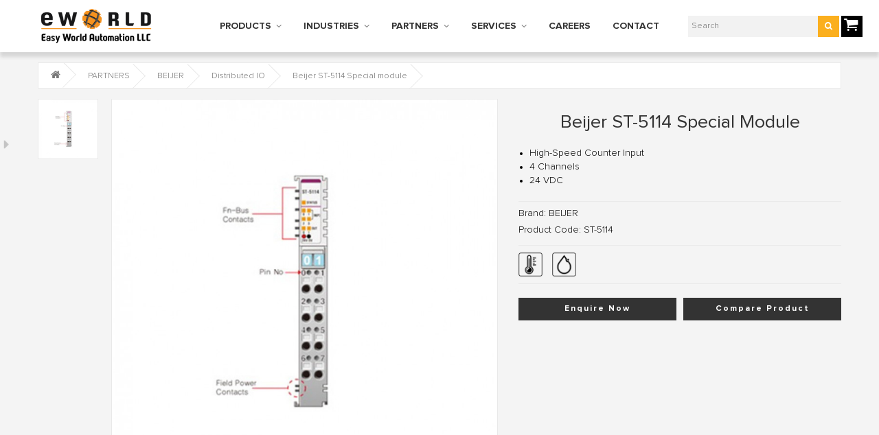

--- FILE ---
content_type: text/html; charset=utf-8
request_url: https://eworldme.com/Beijer_ST_5114_Special_module
body_size: 12028
content:
<!DOCTYPE html>
<!--[if IE]><![endif]-->
<!--[if IE 8 ]>
<html dir="ltr" lang="en" class="ie8"><![endif]-->
<!--[if IE 9 ]>
<html dir="ltr" lang="en" class="ie9"><![endif]-->
<!--[if (gt IE 9)|!(IE)]><!-->
<html dir="ltr" lang="en">
<!--<![endif]-->
<head>
    <meta charset="UTF-8"/>
    <meta name="viewport" content="width=device-width, initial-scale=1">
    <title>Beijer ST-5114 Special module | Easy World Automation</title>
    <base href="https://eworldme.com/"/>
        <meta name="description" content="To inquire about the Beijer ST-5114 Special module in Dubai, UAE, Saudi Arabia, Oman, and the Middle East, please contact us at +971 4 447 1137."/>
            <meta name="keywords" content="Beijer ST-5114 the best Price, Buy Beijer ST-5114, Enquire Beijer ST-5114, Beijer ST-5114 for Sale, Beijer ST-5114 UAE, Beijer ST-5114 Dubai, Beijer ST-5114 Datasheet, Beijer ST-5114 Specifications"/>
        <meta http-equiv="X-UA-Compatible" content="IE=edge">
        <link href="https://eworldme.com/image/catalog/general image/Favicon.png" rel="icon"/>
            <link href="https://eworldme.com/Beijer_ST_5114_Special_module" rel="canonical"/>
    

        <link href="catalog/view/javascript/jquery/magnific/magnific-popup.css" type="text/css" rel="stylesheet"
          media="screen"/>
        <link href="catalog/view/javascript/jquery/datetimepicker/bootstrap-datetimepicker.min.css" type="text/css" rel="stylesheet"
          media="screen"/>
        <script src="catalog/view/javascript/jquery/jquery-2.1.1.min.js" type="text/javascript"></script>
    <link href="catalog/view/javascript/bootstrap/css/bootstrap.min.css" rel="stylesheet" media="screen"/>
    <link href="catalog/view/javascript/font-awesome/css/font-awesome.min.css" rel="stylesheet" media="screen"/>
    <script src="catalog/view/javascript/bootstrap/js/bootstrap.min.js" type="text/javascript"></script>
    <script src='https://www.google.com/recaptcha/api.js'></script>
    <link rel="stylesheet" href="catalog/view/theme/theme535//js/fancybox/jquery.fancybox.css" media="screen"/>
    <link href="catalog/view/theme/theme535//stylesheet/owl-carousel.css" rel="stylesheet">
    <link href="catalog/view/theme/theme535//stylesheet/photoswipe.css" rel="stylesheet">
    <link href="catalog/view/theme/theme535//js/jquery.bxslider/jquery.bxslider.css" rel="stylesheet">
    <link href="catalog/view/theme/theme535//stylesheet/stylesheet.css" rel="stylesheet">
    <script src="catalog/view/theme/theme535//js/common.js" type="text/javascript"></script>
    <!--custom script-->
        <script src="catalog/view/javascript/jquery/magnific/jquery.magnific-popup.min.js" type="text/javascript"></script>
        <script src="catalog/view/javascript/jquery/datetimepicker/moment.js" type="text/javascript"></script>
        <script src="catalog/view/javascript/jquery/datetimepicker/bootstrap-datetimepicker.min.js" type="text/javascript"></script>
     

    <!--[if lt IE 9]>
    <div style='clear:both;height:59px;padding:0 15px 0 15px;position:relative;z-index:10000;text-align:center;'>
        <a href="http://www.microsoft.com/windows/internet-explorer/default.aspx?ocid=ie6_countdown_bannercode"><img
                src="http://storage.ie6countdown.com/assets/100/images/banners/warning_bar_0000_us.jpg" border="0"
                height="42" width="820"
                alt="You are using an outdated browser. For a faster, safer browsing experience, upgrade for free today."/>
        </a>
    </div><![endif]-->
    <!-- Google tag (gtag.js) --> <script async src="https://www.googletagmanager.com/gtag/js?id=G-08247B0RX3"></script> <script>   window.dataLayer = window.dataLayer || [];   function gtag(){dataLayer.push(arguments);}   gtag('js', new Date());   gtag('config', 'G-08247B0RX3'); </script>
    
    
    <!-- Google Tag Manager -->
<script>(function(w,d,s,l,i){w[l]=w[l]||[];w[l].push({'gtm.start':
new Date().getTime(),event:'gtm.js'});var f=d.getElementsByTagName(s)[0],
j=d.createElement(s),dl=l!='dataLayer'?'&l='+l:'';j.async=true;j.src=
'https://www.googletagmanager.com/gtm.js?id='+i+dl;f.parentNode.insertBefore(j,f);
})(window,document,'script','dataLayer','GTM-K4797KWP');</script>
<!-- End Google Tag Manager -->
   

<script src='https://www.google.com/recaptcha/api.js'></script>

</head>
<body class="product-product-3802">
    <h1 class="sr-only" style="position: absolute; height: 1px; width: 1px; clip: rect(0,0,0,0);">Beijer ST-5114 Special module | Easy World Automation</h1>
<p id="gl_path" class="hidden">catalog/view/theme/theme535/</p>
<!-- swipe menu -->
<div id="page">
    <div class="shadow"></div>
    <header class="header">
         
        <div class="container main-container">
            <div class="menu_panel">
                <div class="row">
                    <div class="col-sm-2 col-xs-4">
                        <div id="logo" class="logo">
                                                        <a href="https://eworldme.com/index.php?route=common/home"><img src="https://eworldme.com/image/catalog/general image/Easy World Automation LLC.png" title="Easy World Automation"
                                                                alt="Easy World Automation" class="img-responsive"/>
                            </a>
                                                    </div>
                    </div>
                    <div class="col-sm-8 nav-bar-wrapper">
                                                <nav id="menu" class="navbar">
                            <!--<div class="navbar-header">-->
                            <!--<button type="button" class="btn btn-navbar navbar-toggle" data-toggle="collapse"-->
                            <!--data-target=".navbar-ex1-collapse">-->
                            <!--<span id="category"-->
                            <!--class="visible-xs">Categories</span>-->
                            <!--</button>-->
                            <!--</div>-->
                            <div class="collapse navbar-collapse navbar-ex1-collapse">
                                <ul class="nav__primary navbar-nav">
                                                                                                            <li class="dropdown">
                                        <a href="https://eworldme.com/PRODUCTS"
                                           class="dropdown-toggle">PRODUCTS</a>
                                        <div class="dropdown-menu">
                                            <div class="dropdown-inner">
                                                                                                <ul class="list-unstyled">
                                                                                                        <li>
                                                        <a href="https://eworldme.com/PRODUCTS/Accessories_products">
                                                                                                                    <img class="category_icon" src="https://eworldme.com/image/catalog/pictogram/product category pictogram/Accessories.png"/>
                                                                                                                Accessories                                                    </a>
                                                    </li>
                                                                                                        <li>
                                                        <a href="https://eworldme.com/PRODUCTS/Industrial_Automation_Solutions">
                                                                                                                    <img class="category_icon" src="https://eworldme.com/image/catalog/pictogram/product category pictogram/Factory-Automation-Pictogram-200-02.png"/>
                                                                                                                Industrial Automation Solutions                                                    </a>
                                                    </li>
                                                                                                        <li>
                                                        <a href="https://eworldme.com/PRODUCTS/Industrial_Computing_Solutions">
                                                                                                                    <img class="category_icon" src="https://eworldme.com/image/catalog/pictogram/product category pictogram/Industrial Computing Solutions-200-01-01.png"/>
                                                                                                                Industrial Computing Solutions                                                    </a>
                                                    </li>
                                                                                                    </ul>
                                                                                                <ul class="list-unstyled">
                                                                                                        <li>
                                                        <a href="https://eworldme.com/PRODUCTS/Industrial_Data_Communications">
                                                                                                                    <img class="category_icon" src="https://eworldme.com/image/catalog/pictogram/product category pictogram/Industrial Data Communications-200-02.png"/>
                                                                                                                Industrial Data Communications                                                    </a>
                                                    </li>
                                                                                                        <li>
                                                        <a href="https://eworldme.com/PRODUCTS/Industrial_IP_Surveillance">
                                                                                                                    <img class="category_icon" src="https://eworldme.com/image/catalog/pictogram/product category pictogram/Industrial IP Surveillance-200-01.png"/>
                                                                                                                Industrial IP Surveillance                                                    </a>
                                                    </li>
                                                                                                        <li>
                                                        <a href="https://eworldme.com/PRODUCTS/Industrial_Power_Supply">
                                                                                                                    <img class="category_icon" src="https://eworldme.com/image/catalog/pictogram/product category pictogram/Industrial Power Supply-200-02.png"/>
                                                                                                                Industrial Power Supply                                                    </a>
                                                    </li>
                                                                                                    </ul>
                                                                                                <ul class="list-unstyled">
                                                                                                        <li>
                                                        <a href="https://eworldme.com/PRODUCTS/Industrial_Serial_Connectivity">
                                                                                                                    <img class="category_icon" src="https://eworldme.com/image/catalog/pictogram/product category pictogram/Industrial Serial Connectivity-200-02.png"/>
                                                                                                                Industrial Serial Connectivity                                                    </a>
                                                    </li>
                                                                                                        <li>
                                                        <a href="https://eworldme.com/PRODUCTS/IP_Telephony_Solutions">
                                                                                                                    <img class="category_icon" src="https://eworldme.com/image/catalog/pictogram/product category pictogram/IP Telephony Solutions-200-02.png"/>
                                                                                                                IP Telephony Solutions                                                    </a>
                                                    </li>
                                                                                                        <li>
                                                        <a href="https://eworldme.com/PRODUCTS/Wireless_Communications">
                                                                                                                    <img class="category_icon" src="https://eworldme.com/image/catalog/pictogram/product category pictogram/Wireless Communications-200-02.png"/>
                                                                                                                Wireless Communications                                                    </a>
                                                    </li>
                                                                                                    </ul>
                                                                                            </div>
                                        </div>
                                    </li>
                                                                                                                                                <li class="dropdown">
                                        <a href="https://eworldme.com/INDUSTRIES"
                                           class="dropdown-toggle">INDUSTRIES</a>
                                        <div class="dropdown-menu">
                                            <div class="dropdown-inner">
                                                                                                <ul class="list-unstyled">
                                                                                                        <li>
                                                        <a href="https://eworldme.com/INDUSTRIES/Factory_Automation">
                                                                                                                    <img class="category_icon" src="https://eworldme.com/image/catalog/pictogram/industries pictogram/Factory-Automation-Pictogram-200-01.png"/>
                                                                                                                Factory Automation                                                    </a>
                                                    </li>
                                                                                                        <li>
                                                        <a href="https://eworldme.com/INDUSTRIES/Marine">
                                                                                                                    <img class="category_icon" src="https://eworldme.com/image/catalog/pictogram/industries pictogram/Marin-Pictogram-200-01.png"/>
                                                                                                                Marine                                                    </a>
                                                    </li>
                                                                                                        <li>
                                                        <a href="https://eworldme.com/INDUSTRIES/Oil_Gas">
                                                                                                                    <img class="category_icon" src="https://eworldme.com/image/catalog/pictogram/industries pictogram/Oil and Gas-Pictogram-200-01.png"/>
                                                                                                                Oil &amp; Gas                                                    </a>
                                                    </li>
                                                                                                    </ul>
                                                                                                <ul class="list-unstyled">
                                                                                                        <li>
                                                        <a href="https://eworldme.com/INDUSTRIES/Power_Utility">
                                                                                                                    <img class="category_icon" src="https://eworldme.com/image/catalog/pictogram/industries pictogram/Power-Utility-Pictogram-200-01.png"/>
                                                                                                                Power Utility                                                    </a>
                                                    </li>
                                                                                                        <li>
                                                        <a href="https://eworldme.com/INDUSTRIES/Railway_Transportation">
                                                                                                                    <img class="category_icon" src="https://eworldme.com/image/catalog/pictogram/industries pictogram/Railway-Transportation-Pictogram-200-01.png"/>
                                                                                                                Railway Transportation                                                    </a>
                                                    </li>
                                                                                                        <li>
                                                        <a href="https://eworldme.com/INDUSTRIES/Road_Transportation">
                                                                                                                    <img class="category_icon" src="https://eworldme.com/image/catalog/pictogram/industries pictogram/Road-Transportation-Pictogram-200-01.png"/>
                                                                                                                Road Transportation                                                    </a>
                                                    </li>
                                                                                                    </ul>
                                                                                                <ul class="list-unstyled">
                                                                                                        <li>
                                                        <a href="https://eworldme.com/INDUSTRIES/IP_Surveillance">
                                                                                                                    <img class="category_icon" src="https://eworldme.com/image/catalog/pictogram/industries pictogram/Industrial IP Surveillance-200-01.png"/>
                                                                                                                IP Surveillance                                                    </a>
                                                    </li>
                                                                                                        <li>
                                                        <a href="https://eworldme.com/INDUSTRIES/Water_Wastewater">
                                                                                                                    <img class="category_icon" src="https://eworldme.com/image/catalog/pictogram/industries pictogram/Water &amp; Wastewater -Pictogram-200-02.png"/>
                                                                                                                Water &amp; Wastewater                                                    </a>
                                                    </li>
                                                                                                        <li>
                                                        <a href="https://eworldme.com/INDUSTRIES/Mine">
                                                                                                                    <img class="category_icon" src="https://eworldme.com/image/catalog/pictogram/industries pictogram/Mining-Pictogram-200-01.png"/>
                                                                                                                Mine                                                    </a>
                                                    </li>
                                                                                                    </ul>
                                                                                            </div>
                                        </div>
                                    </li>
                                                                                                                                                <li class="dropdown">
                                        <a href="https://eworldme.com/PARTNERS"
                                           class="dropdown-toggle">PARTNERS</a>
                                        <div class="dropdown-menu">
                                            <div class="dropdown-inner">
                                                                                                <ul class="list-unstyled">
                                                                                                        <li>
                                                        <a href="https://eworldme.com/PARTNERS/MOXA">
                                                                                                                MOXA                                                    </a>
                                                    </li>
                                                                                                        <li>
                                                        <a href="https://eworldme.com/PARTNERS/WESTERMO">
                                                                                                                WESTERMO                                                    </a>
                                                    </li>
                                                                                                        <li>
                                                        <a href="https://eworldme.com/PARTNERS/BEIJER">
                                                                                                                BEIJER                                                    </a>
                                                    </li>
                                                                                                        <li>
                                                        <a href="https://eworldme.com/PARTNERS/NEXCOM">
                                                                                                                NEXCOM                                                    </a>
                                                    </li>
                                                                                                        <li>
                                                        <a href="https://eworldme.com/PARTNERS/PROXIM">
                                                                                                                PROXIM                                                    </a>
                                                    </li>
                                                                                                    </ul>
                                                                                                <ul class="list-unstyled">
                                                                                                        <li>
                                                        <a href="https://eworldme.com/PARTNERS/PULS_POWER">
                                                                                                                PULS                                                    </a>
                                                    </li>
                                                                                                        <li>
                                                        <a href="https://eworldme.com/PARTNERS/COHU">
                                                                                                                COHU HD                                                    </a>
                                                    </li>
                                                                                                        <li>
                                                        <a href="https://eworldme.com/PARTNERS/VIDEOTEC">
                                                                                                                VIDEOTEC                                                    </a>
                                                    </li>
                                                                                                        <li>
                                                        <a href="https://eworldme.com/PARTNERS/SATEL">
                                                                                                                SATEL                                                    </a>
                                                    </li>
                                                                                                        <li>
                                                        <a href="https://eworldme.com/PARTNERS/INNOVAPHONE">
                                                                                                                INNOVAPHONE                                                    </a>
                                                    </li>
                                                                                                    </ul>
                                                                                                <ul class="list-unstyled">
                                                                                                        <li>
                                                        <a href="https://eworldme.com/PARTNERS/DNWP">
                                                                                                                DNWP                                                    </a>
                                                    </li>
                                                                                                        <li>
                                                        <a href="https://eworldme.com/PARTNERS/REALWEAR">
                                                                                                                REALWEAR                                                    </a>
                                                    </li>
                                                                                                        <li>
                                                        <a href="https://eworldme.com/PARTNERS/Siemens">
                                                                                                                SIEMENS                                                    </a>
                                                    </li>
                                                                                                        <li>
                                                        <a href="https://eworldme.com/PARTNERS/BRIDGEWAVE">
                                                                                                                BRIDGEWAVE                                                    </a>
                                                    </li>
                                                                                                    </ul>
                                                                                            </div>
                                        </div>
                                    </li>
                                                                                                                                                <li class="dropdown">
                                        <a href="https://eworldme.com/SERVICES"
                                           class="dropdown-toggle">SERVICES</a>
                                        <div class="dropdown-menu">
                                            <div class="dropdown-inner">
                                                                                                <ul class="list-unstyled">
                                                                                                        <li>
                                                        <a href="https://eworldme.com/SERVICES/Presales_and_Support_Consultancy">
                                                                                                                    <img class="category_icon" src="https://eworldme.com/image/catalog/services/pictogram/Presales And Support Consultancy-New.png"/>
                                                                                                                Presales and Support Consultancy                                                    </a>
                                                    </li>
                                                                                                        <li>
                                                        <a href="https://eworldme.com/SERVICES/Network_Design">
                                                                                                                    <img class="category_icon" src="https://eworldme.com/image/catalog/services/pictogram/Network Design-New.png"/>
                                                                                                                Network Design                                                    </a>
                                                    </li>
                                                                                                    </ul>
                                                                                                <ul class="list-unstyled">
                                                                                                        <li>
                                                        <a href="https://eworldme.com/SERVICES/Installation_and_Configuration_Services">
                                                                                                                    <img class="category_icon" src="https://eworldme.com/image/catalog/services/pictogram/Installation And Configuration Services-New.png"/>
                                                                                                                Installation and Configuration Services                                                    </a>
                                                    </li>
                                                                                                        <li>
                                                        <a href="https://eworldme.com/SERVICES/Network_Cabling">
                                                                                                                    <img class="category_icon" src="https://eworldme.com/image/catalog/services/pictogram/Network Cabling-New.png"/>
                                                                                                                Network Cabling                                                    </a>
                                                    </li>
                                                                                                    </ul>
                                                                                                <ul class="list-unstyled">
                                                                                                        <li>
                                                        <a href="https://eworldme.com/SERVICES/Consulting">
                                                                                                                    <img class="category_icon" src="https://eworldme.com/image/catalog/services/pictogram/consulting-New.png"/>
                                                                                                                Consulting                                                    </a>
                                                    </li>
                                                                                                        <li>
                                                        <a href="https://eworldme.com/SERVICES/Training">
                                                                                                                    <img class="category_icon" src="https://eworldme.com/image/catalog/services/pictogram/Training-New.png"/>
                                                                                                                Training                                                    </a>
                                                    </li>
                                                                                                    </ul>
                                                                                            </div>
                                        </div>
                                    </li>
                                                                                                            <li>
                                        <a href="https://moxa.eworldme.com/careers" target="_blank">CAREERS</a>
                                    </li>
                                    <li>
                                        <a href="https://eworldme.com/index.php?route=common/contact">CONTACT</a>
                                    </li>
                                </ul>
                            </div>
                        </nav>
                                            </div>
                    <div class="col-sm-2 col-xs-6">
                        <div id="search" class="search">
    <input type="text" name="search" placeholder="Search"/>
    <button type="button" class="button-search">
        <i class="fa fa-search"></i>
    </button>
</div>                    </div>
                    <div class="box-cart">
<div id="cart" class="cart">
	<a href="#" data-toggle="dropdown" data-loading-text="Loading..." class="dropdown-toggle">
		<i class="fa fa-shopping-cart"></i>
		<strong>Shopping Cart:</strong>
		<span id="cart-total" class="cart-total">0 item(s) - $0.00</span>
		<span id="cart-total2" class="cart-total2">0</span>		<span id="cart-total3" class="cart-total3">0 item(s)</span>	</a>
  <ul class="dropdown-menu pull-right">
		<li>
	  <p class="text-center">Your shopping cart is empty!</p>
	</li>
	  </ul>
</div>
<span class="total-cart-item" count="0">0</span>
</div>
                    <i id="burger-menu" class="fa fa-bars" onclick="toggleSideNav()"></i>
                </div>
            </div>
        </div>
                <div class="container side-nav">
            <div class="screen-blocker" onclick="toggleSideNav()"></div>
            <div class="items">
                <div class="col-sm-12">
                    <div id="menu-gadget" class="menu-gadget">
                        <ul class="menu">
                            
                                                        <li>
                                <a href="https://eworldme.com/PRODUCTS">PRODUCTS</a>
                                <ul>
                                    
                                                                        <li>
                                        <a href="https://eworldme.com/PRODUCTS/Accessories_products">Accessories</a>
                                    </li>
                                                                        <li>
                                        <a href="https://eworldme.com/PRODUCTS/Industrial_Automation_Solutions">Industrial Automation Solutions</a>
                                    </li>
                                                                        <li>
                                        <a href="https://eworldme.com/PRODUCTS/Industrial_Computing_Solutions">Industrial Computing Solutions</a>
                                    </li>
                                    
                                    
                                                                        <li>
                                        <a href="https://eworldme.com/PRODUCTS/Industrial_Data_Communications">Industrial Data Communications</a>
                                    </li>
                                                                        <li>
                                        <a href="https://eworldme.com/PRODUCTS/Industrial_IP_Surveillance">Industrial IP Surveillance</a>
                                    </li>
                                                                        <li>
                                        <a href="https://eworldme.com/PRODUCTS/Industrial_Power_Supply">Industrial Power Supply</a>
                                    </li>
                                    
                                    
                                                                        <li>
                                        <a href="https://eworldme.com/PRODUCTS/Industrial_Serial_Connectivity">Industrial Serial Connectivity</a>
                                    </li>
                                                                        <li>
                                        <a href="https://eworldme.com/PRODUCTS/IP_Telephony_Solutions">IP Telephony Solutions</a>
                                    </li>
                                                                        <li>
                                        <a href="https://eworldme.com/PRODUCTS/Wireless_Communications">Wireless Communications</a>
                                    </li>
                                    
                                                                    </ul>
                            </li>
                            
                            
                                                        <li>
                                <a href="https://eworldme.com/INDUSTRIES">INDUSTRIES</a>
                                <ul>
                                    
                                                                        <li>
                                        <a href="https://eworldme.com/INDUSTRIES/Factory_Automation">Factory Automation</a>
                                    </li>
                                                                        <li>
                                        <a href="https://eworldme.com/INDUSTRIES/Marine">Marine</a>
                                    </li>
                                                                        <li>
                                        <a href="https://eworldme.com/INDUSTRIES/Oil_Gas">Oil &amp; Gas</a>
                                    </li>
                                    
                                    
                                                                        <li>
                                        <a href="https://eworldme.com/INDUSTRIES/Power_Utility">Power Utility</a>
                                    </li>
                                                                        <li>
                                        <a href="https://eworldme.com/INDUSTRIES/Railway_Transportation">Railway Transportation</a>
                                    </li>
                                                                        <li>
                                        <a href="https://eworldme.com/INDUSTRIES/Road_Transportation">Road Transportation</a>
                                    </li>
                                    
                                    
                                                                        <li>
                                        <a href="https://eworldme.com/INDUSTRIES/IP_Surveillance">IP Surveillance</a>
                                    </li>
                                                                        <li>
                                        <a href="https://eworldme.com/INDUSTRIES/Water_Wastewater">Water &amp; Wastewater</a>
                                    </li>
                                                                        <li>
                                        <a href="https://eworldme.com/INDUSTRIES/Mine">Mine</a>
                                    </li>
                                    
                                                                    </ul>
                            </li>
                            
                            
                                                        <li>
                                <a href="https://eworldme.com/PARTNERS">PARTNERS</a>
                                <ul>
                                    
                                                                        <li>
                                        <a href="https://eworldme.com/PARTNERS/MOXA">MOXA</a>
                                    </li>
                                                                        <li>
                                        <a href="https://eworldme.com/PARTNERS/WESTERMO">WESTERMO</a>
                                    </li>
                                                                        <li>
                                        <a href="https://eworldme.com/PARTNERS/BEIJER">BEIJER</a>
                                    </li>
                                                                        <li>
                                        <a href="https://eworldme.com/PARTNERS/NEXCOM">NEXCOM</a>
                                    </li>
                                                                        <li>
                                        <a href="https://eworldme.com/PARTNERS/PROXIM">PROXIM</a>
                                    </li>
                                    
                                    
                                                                        <li>
                                        <a href="https://eworldme.com/PARTNERS/PULS_POWER">PULS</a>
                                    </li>
                                                                        <li>
                                        <a href="https://eworldme.com/PARTNERS/COHU">COHU HD</a>
                                    </li>
                                                                        <li>
                                        <a href="https://eworldme.com/PARTNERS/VIDEOTEC">VIDEOTEC</a>
                                    </li>
                                                                        <li>
                                        <a href="https://eworldme.com/PARTNERS/SATEL">SATEL</a>
                                    </li>
                                                                        <li>
                                        <a href="https://eworldme.com/PARTNERS/INNOVAPHONE">INNOVAPHONE</a>
                                    </li>
                                    
                                    
                                                                        <li>
                                        <a href="https://eworldme.com/PARTNERS/DNWP">DNWP</a>
                                    </li>
                                                                        <li>
                                        <a href="https://eworldme.com/PARTNERS/REALWEAR">REALWEAR</a>
                                    </li>
                                                                        <li>
                                        <a href="https://eworldme.com/PARTNERS/Siemens">SIEMENS</a>
                                    </li>
                                                                        <li>
                                        <a href="https://eworldme.com/PARTNERS/BRIDGEWAVE">BRIDGEWAVE</a>
                                    </li>
                                    
                                                                    </ul>
                            </li>
                            
                            
                                                        <li>
                                <a href="https://eworldme.com/SERVICES">SERVICES</a>
                                <ul>
                                    
                                                                        <li>
                                        <a href="https://eworldme.com/SERVICES/Presales_and_Support_Consultancy">Presales and Support Consultancy</a>
                                    </li>
                                                                        <li>
                                        <a href="https://eworldme.com/SERVICES/Network_Design">Network Design</a>
                                    </li>
                                    
                                    
                                                                        <li>
                                        <a href="https://eworldme.com/SERVICES/Installation_and_Configuration_Services">Installation and Configuration Services</a>
                                    </li>
                                                                        <li>
                                        <a href="https://eworldme.com/SERVICES/Network_Cabling">Network Cabling</a>
                                    </li>
                                    
                                    
                                                                        <li>
                                        <a href="https://eworldme.com/SERVICES/Consulting">Consulting</a>
                                    </li>
                                                                        <li>
                                        <a href="https://eworldme.com/SERVICES/Training">Training</a>
                                    </li>
                                    
                                                                    </ul>
                            </li>
                            
                                                        <li>
                                 <a href="https://blog.eworldme.com" target="_blank">NEWS & EVENTS</a>
                            </li>
                            <li>
                                <a href="https://eworldme.com/index.php?route=common/contact">CONTACT</a>
                            </li>
                        </ul>
                    </div>
                </div>
            </div>
        </div>
            </header>

    <div class="social-list-side-wrapper">
    	<div class="action open">
    	    <a class="fa fa-caret-right" href="#"></a>
    	</div>
        <ul class="social-list-side">
            <li>
                <a class="fa fa-facebook" href="https://facebook.com/easyworldautomation" target="_blank"></a>
            </li>
            <li>
                <a class="fa fa-twitter" href="https://twitter.com/easyworldme" target="_blank"></a>
            </li>
            <li>
                <a class="fa fa-linkedin" href="https://www.linkedin.com/company/easyworldautomation" target="_blank"></a>
            </li>
            <li>
                <a class="fa fa-instagram" href="https://instagram.com/easyworldautomation" target="_blank"></a>
            </li>
            <li>
                <a class="fa fa-youtube" href="https://www.youtube.com/@easyworldautomation" target="_blank"></a>
            </li>
    	</ul>
    	<div class="action close">
    	    <a class="fa fa-caret-left" href="#"></a>
    	</div>
    </div>

    <script>
        $('.social-list-side-wrapper .action').on('click',function(e){
        	e.preventDefault();
        	if($(this).is('.open')){
        		$('.social-list-side-wrapper').addClass('active');
        		$('.social-list-side-wrapper').removeClass('diactive');
        	}else{
        		$('.social-list-side-wrapper').addClass('diactive');
        		$('.social-list-side-wrapper').removeClass('active');
        	}
        })
        
        window.addEventListener('scroll',function(e){
        	if(window.scrollY > 500){
        		$('.social-list-side-wrapper').addClass('active-scroll');
        	}else{
        		$('.social-list-side-wrapper').removeClass('active-scroll');
        	}
        })

        function toggleSideNav(){
            $('.side-nav').toggleClass('active');
        }

</script>

<div class="container product-page">
    <div class="row">
        
        
        <div id="content" class="col-sm-12 product_page">
            <ul class="breadcrumb">
                                <li>
                    <a href="https://eworldme.com/index.php?route=common/home"><i class="fa fa-home"></i></a>
                </li>
                                <li>
                    <a href="https://eworldme.com/PARTNERS">PARTNERS</a>
                </li>
                                <li>
                    <a href="https://eworldme.com/PARTNERS/BEIJER">BEIJER</a>
                </li>
                                <li>
                    <a href="https://eworldme.com/PARTNERS/BEIJER/BEIJER_Distributed_IO">Distributed IO</a>
                </li>
                                <li>
                    <a href="https://eworldme.com/PARTNERS/BEIJER/BEIJER_Distributed_IO/Beijer_ST_5114_Special_module">Beijer ST-5114 Special module</a>
                </li>
                            </ul>
                        <div class="row product-content-columns">

                <!-- Content left -->
                <div class="col-sm-5 col-lg-7 product_page-left">
                    <!-- product image -->
                    <div id="default_gallery" class="product-gallery">
                                                                        <div class="image-thumb">
                            <ul id="image-additional">

                                                                <li>
                                    <a href="#" data-image="https://eworldme.com/image/cache/catalog/data/product/Beijer/Control systems/Distributed control/Special modules/ST-5114/ST-5114-1-800x800.jpg"
                                       data-zoom-image="https://eworldme.com/image/cache/catalog/data/product/Beijer/Control systems/Distributed control/Special modules/ST-5114/ST-5114-1-800x800.jpg">
                                        <img src="https://eworldme.com/image/cache/catalog/data/product/Beijer/Control systems/Distributed control/Special modules/ST-5114/ST-5114-1-800x800.jpg" alt=""/>
                                    </a>
                                </li>
                                                                
                            </ul>
                        </div>
                                                                        <div class="image">
                            <img id="gallery_zoom" src="https://eworldme.com/image/cache/catalog/data/product/Beijer/Control systems/Distributed control/Special modules/ST-5114/ST-5114-1-800x800.jpg" data-zoom-image="https://eworldme.com/image/cache/catalog/data/product/Beijer/Control systems/Distributed control/Special modules/ST-5114/ST-5114-1-800x800.jpg"
                                 alt=""/>
                        </div>
                                                                    </div>


                                        <script type="text/javascript">
                        jQuery(document).ready(function () {
                            var myPhotoSwipe = $("#gallery a").photoSwipe({
                                enableMouseWheel: false,
                                enableKeyboard: false,
                                captionAndToolbarAutoHideDelay: 0
                            });
                        });
                    </script>
                    <div id="full_gallery">
                        <ul id="gallery">
                                                        <li>
                                <a href="https://eworldme.com/image/cache/catalog/data/product/Beijer/Control systems/Distributed control/Special modules/ST-5114/ST-5114-1-800x800.jpg" data-something="something"
                                   data-another-thing="anotherthing"><img src="https://eworldme.com/image/cache/catalog/data/product/Beijer/Control systems/Distributed control/Special modules/ST-5114/ST-5114-1-800x800.jpg"
                                                                          title="Beijer ST-5114 Special module"
                                                                          alt="Beijer ST-5114 Special module"/></a>
                            </li>
                                                                                </ul>
                    </div>
                                    </div>

                <!-- Content right -->
                <div class="col-sm-7 col-lg-5 product_page-right">
                    <div class="general_info product-info">

                        <h2 class="product-title">Beijer ST-5114 Special module</h2>

                        <!-- Prodyuct rating status -->
                        <div class="rating-section product-rating-status">
                                                    </div>

                                                                        <div class="list-unstyled product-section quick_features">
                        <p></p><ul><li style="text-align: justify; "><span style="color: rgb(0, 0, 0);">High-Speed Counter Input<br></span></li><li style="text-align: justify; "><span style="color: rgb(0, 0, 0);">4 Channels<br></span></li><li style="text-align: justify; "><span style="color: rgb(0, 0, 0);">24 VDC</span><br></li></ul><p></p>                        </div>
                        
                        <ul class="list-unstyled product-section">
                                                        <li>Brand:                                <a href="https://eworldme.com/BEIJER_Products">BEIJER</a>
                            </li>
                                                        <li>Product Code: <span>ST-5114</span></li>
                                                        <!-- <li>Availability: <span>1</span></li> -->
                            <ul class="product-docuemtnts">
                                                                                                            </ul>
                        </ul>

                                                    <ul class="product-tags tags1">
                                                                    <i class="tag1" title="Operating Temperature (-20 to 55°C)"> <img src="https://eworldme.com/image/catalog/pictogram/product pictogram/Operation Temperature-200-Stroke-Black-Frame-01.png"/> </i>
                                                                    <i class="tag1" title="Relative Humidity (5 to 95% non-condensing)"> <img src="https://eworldme.com/image/catalog/pictogram/product pictogram/Operation Humidiby-200-Stroke-Black-Frame-01.png"/> </i>
                                                            </ul>
                                                
                                            </div>

                    <div id="product">

                        <!-- Product options -->
                        <div class="product-options form-horizontal">
                                                    </div>

                        <!-- product reccurings -->
                        <div class="product-reccurings">
                                                    </div>

                        

                        <!-- Add to cart form -->
                        <!-- <div class="form-group form-horizontal">
                            <div class="form-group">
                                <label class="control-label col-sm-4"
                                       for="input-quantity">Qty</label>

                                <div class="col-sm-2">
                                    <input type="text" name="quantity" value="1" size="2"
                                           id="input-quantity" class="form-control"/>
                                </div>
                            </div>

                            <input type="hidden" name="product_id" value="3802"/>
                            <button type="button" id="button-cart" data-loading-text="Loading..."
                                    class="btn btn-add">Add to Cart</button>
                        </div> -->

                        <ul class="product-buttons">
                            <li>
                            <input type="hidden" name="product_id" value="3802"/>
                            <button type="button" id="button-cart" data-loading-text="Loading..."
                                    class="btn btn-add">Enquire Now</button>
                                <!-- <button class="btn btn-icon" type="button" data-toggle="tooltip"
                                        title="Enquire Now"
                                        onclick="wishlist.add('3802');">
                                    <span>Enquire Now</span></button> -->

                            </li>
                            <li>
                                <button class="btn btn-icon" type="button" data-toggle="tooltip"
                                        title="Compare Product"
                                        onclick="compare.add('3802');">
                                    <span>Compare Product</span></button>
                            </li>
                        </ul>

                                                                    </div>

                </div>
            </div>

            <!-- Product description -->
            <div id="tab-description" class="product-desc product-section">
                <h3 class="product-section_title">Description</h3>
                <p class="MsoNormal" style="text-align: justify;"><span style="color: rgb(0, 0, 0);">The FnIO S series is a micro modular remote IO-system from Crevis, which contains a wide selection of digital and analog modules as well as special modules. Together with a selected bus/ node module, the system is easily combined to make standalone IO-nodes.<o:p></o:p></span></p><p class="MsoNormal" style="text-align: justify;"><span style="color: rgb(0, 0, 0);">The IO-system, which has an IP20 enclosure, is installed on a standard 35 mm DIN rail. Stable communication between the modules in the node is guaranteed via a unique sliding contact system.<o:p></o:p></span></p><p class="MsoNormal" style="text-align: justify;"><span style="color: rgb(0, 0, 0);">A standard IO module is only 12 mm in width, and when using 16 channel IO modules a complete node is made up of 64 IOs of only 90 mm in width.<o:p></o:p></span></p><p></p><p class="MsoNormal" style="text-align: justify;"><span style="color: rgb(0, 0, 0);">The FnIO S series supports known bus systems such as Profibus DP/V1, CC-Link, CANopen, Modbus-TCP, Modbus-RS232, and Modbus-RS485.</span></p><p class="MsoNormal" style="text-align: justify;"><span style="color: rgb(0, 0, 0);"><br></span></p><p class="MsoNormal" style="text-align:justify"><span style="color: rgb(0, 0, 0);">Experience the convenient way to
purchase the Beijer ST-5114 Special module&nbsp;in the Middle East (UAE (Dubai), KSA (Al Khobar, Riyadh), and
Oman). Our sales experts will provide the most helpful information about the
price and sale conditions for a wonderful buying experience.</span><span style="color: rgb(13, 13, 13);"><o:p></o:p></span></p>                <div class="clearfix"></div>
            </div>

                        <!-- Product specifications -->
            <div id="tab-specification" class="product-spec product-section row">
                <h3 class="product-section_title">Specification</h3>
                <table class="table table-bordered">
                                        <tbody>
                    <tr >
                        <th class="specification-title" colspan="2"><strong> Power Requirements</strong></th>
                    </tr>
                    </tbody>
                    <tbody>
                                        <tr>
                        <td>Current consumption</td>
                                                <td>160mA@5.0Vdc</td>
                                            </tr>
                                        <tr>
                        <td>Power connector</td>
                                                <td>Removable terminal block, cage clamp</td>
                                            </tr>
                                        </tbody>
                                        <tbody>
                    <tr >
                        <th class="specification-title" colspan="2"><strong> Output specification</strong></th>
                    </tr>
                    </tbody>
                    <tbody>
                                        <tr>
                        <td>Output voltage range</td>
                                                <td>18 ~ 28.8 VDC</td>
                                            </tr>
                                        </tbody>
                                        <tbody>
                    <tr >
                        <th class="specification-title" colspan="2"><strong> Physical Characteristics</strong></th>
                    </tr>
                    </tbody>
                    <tbody>
                                        <tr>
                        <td>Mechanical size</td>
                                                <td>12 mm x 99 mm x 70 mm</td>
                                            </tr>
                                        <tr>
                        <td>Module weight</td>
                                                <td>70 g</td>
                                            </tr>
                                        <tr>
                        <td>Mounting</td>
                                                <td>35mm DIN rail</td>
                                            </tr>
                                        <tr>
                        <td>System indicators</td>
                                                <td>1 Green/Red Fn-Bus Status 4 Green Terminal Input LEDs</td>
                                            </tr>
                                        <tr>
                        <td>Humidity</td>
                                                <td>5% ~ 95% Non-condensing</td>
                                            </tr>
                                        <tr>
                        <td>Operating temperature</td>
                                                <td>-20℃ ~ 55℃</td>
                                            </tr>
                                        <tr>
                        <td>Storage temperature</td>
                                                <td>-40℃ ~ 55℃</td>
                                            </tr>
                                        </tbody>
                                    </table>
            </div>
            
            <!-- Product reviews -->
            
            <!-- Related products -->
            
            <!-- Product comments -->
            <!-- <div class="product-comments product-section">
                <h3 class="product-section_title">Comments</h3>
                <div id="disqus_thread"></div>
                <script type="text/javascript">
                    /* * * CONFIGURATION VARIABLES: EDIT BEFORE PASTING INTO YOUR WEBPAGE * * */
                    var disqus_shortname = 'thtest123'; // required: replace example with your forum shortname

                    /* * * DON'T EDIT BELOW THIS LINE * * */
                    (function() {
                        var dsq = document.createElement('script'); dsq.type = 'text/javascript'; dsq.async = true;
                        dsq.src = '//' + disqus_shortname + '.disqus.com/embed.js';
                        (document.getElementsByTagName('head')[0] || document.getElementsByTagName('body')[0]).appendChild(dsq);
                    })();
                </script>
                <noscript>Please enable JavaScript to view the <a href="http://disqus.com/?ref_noscript">comments powered by Disqus.</a></noscript>
                </div> -->

            <div class="row"><div class="box featured">
    <div class="box-heading"><h3>related products</h3></div>
    <div class="box-content container">
        <div class="row ">
            <div class="product-carousel" id="1225847370">
                                    <div class="product-thumb  transition" data-equal-group="1">

                        <div class="image">
                            <a class=""
                               style=""
                               href="https://eworldme.com/Beijer_NA_9286_Network_Adapter_Module">
                                <img alt="Beijer NA-9286 Network Adapter Module"
                                     title="Beijer NA-9286 Network Adapter Module"
                                     class="img-responsive"
                                     src="https://eworldme.com/image/cache/catalog/data/product/Beijer/Distributed IO/Network adapter modules/NA-9286/NA-9286-1-210x210.jpg"
                                     />
                            </a>
                                                    </div>
                        <div class="caption">
                            <div class="name">
                                <a href="https://eworldme.com/Beijer_NA_9286_Network_Adapter_Module">Beijer NA-9286 Network Adapter Module</a>
                            </div>
                        </div>
                        <div class="product-btn-wrapper"><button class="btn" onclick="cart.add(3849,1)">Enquire Now</button></div> 
                    </div>
                                    <div class="product-thumb  transition" data-equal-group="1">

                        <div class="image">
                            <a class=""
                               style=""
                               href="https://eworldme.com/Beijer_ST_1114_Digital_input_module">
                                <img alt="Beijer ST-1114 Digital input module"
                                     title="Beijer ST-1114 Digital input module"
                                     class="img-responsive"
                                     src="https://eworldme.com/image/cache/catalog/data/product/Beijer/Control systems/Distributed control/Digital input modules/ST-1114/ST-1114-1-210x210.jpg"
                                     />
                            </a>
                                                    </div>
                        <div class="caption">
                            <div class="name">
                                <a href="https://eworldme.com/Beijer_ST_1114_Digital_input_module">Beijer ST-1114 Digital input module</a>
                            </div>
                        </div>
                        <div class="product-btn-wrapper"><button class="btn" onclick="cart.add(3749,1)">Enquire Now</button></div> 
                    </div>
                                    <div class="product-thumb  transition" data-equal-group="1">

                        <div class="image">
                            <a class=""
                               style=""
                               href="https://eworldme.com/Beijer_ST_3214_Analog_input_module">
                                <img alt="Beijer ST-3214 Analog input module"
                                     title="Beijer ST-3214 Analog input module"
                                     class="img-responsive"
                                     src="https://eworldme.com/image/cache/catalog/data/product/Beijer/Control systems/Distributed control/Analog input modules/ST-3214/ST-3214-1-210x210.jpg"
                                     />
                            </a>
                                                    </div>
                        <div class="caption">
                            <div class="name">
                                <a href="https://eworldme.com/Beijer_ST_3214_Analog_input_module">Beijer ST-3214 Analog input module</a>
                            </div>
                        </div>
                        <div class="product-btn-wrapper"><button class="btn" onclick="cart.add(3776,1)">Enquire Now</button></div> 
                    </div>
                                    <div class="product-thumb  transition" data-equal-group="1">

                        <div class="image">
                            <a class=""
                               style=""
                               href="https://eworldme.com/Beijer_ST_7111_Power_module">
                                <img alt="Beijer ST-7111 Power module"
                                     title="Beijer ST-7111 Power module"
                                     class="img-responsive"
                                     src="https://eworldme.com/image/cache/catalog/data/product/Beijer/Control systems/Distributed control/Power modules/ST-7111/ST-7111-1-210x210.jpg"
                                     />
                            </a>
                                                    </div>
                        <div class="caption">
                            <div class="name">
                                <a href="https://eworldme.com/Beijer_ST_7111_Power_module">Beijer ST-7111 Power module</a>
                            </div>
                        </div>
                        <div class="product-btn-wrapper"><button class="btn" onclick="cart.add(3816,1)">Enquire Now</button></div> 
                    </div>
                            </div>
        </div>
    </div>
</div>






</div>
            </div>
        </div>
</div>

<script>
    document.getElementById('input-quantity').onkeypress = function (e) {

        e = e || event;

        if (e.ctrlKey || e.altKey || e.metaKey) return;

        var chr = getChar(e);

        if (chr == null) return;

        if (chr < '0' || chr > '9') {
            return false;
        }

    }

    function getChar(event) {
        if (event.which == null) {
            if (event.keyCode < 32) return null;
            return String.fromCharCode(event.keyCode) // IE
        }

        if (event.which != 0 && event.charCode != 0) {
            if (event.which < 32) return null;
            return String.fromCharCode(event.which)
        }

        return null;
    }
    jQuery('#reviews_form_title').addClass('close-tab');
    jQuery('#reviews_form_title').on("click", function () {
        if (jQuery(this).hasClass('close-tab')) {
            jQuery(this).removeClass('close').parents('#tab-review').find('#reviews_form').slideToggle();
        }
        else {
            jQuery(this).addClass('close-tab').parents('#tab-review').find('#reviews_form').slideToggle();
        }
    })
</script>

<script type="text/javascript"><!--
$('select[name=\'recurring_id\'], input[name="quantity"]').change(function () {
    $.ajax({
        url: 'index.php?route=product/product/getRecurringDescription',
        type: 'post',
        data: $('input[name=\'product_id\'], input[name=\'quantity\'], select[name=\'recurring_id\']'),
        dataType: 'json',
        beforeSend: function () {
            $('#recurring-description').html('');
        },
        success: function (json) {
            $('.alert, .text-danger').remove();

            if (json['success']) {
                $('#recurring-description').html(json['success']);
            }
        }
    });
});
//-->
</script>

<script type="text/javascript"><!--
$('#button-cart').on('click', function () {
    $.ajax({
        url: 'index.php?route=checkout/cart/add',
        type: 'post',
        data: $('#product input[type=\'text\'], #product input[type=\'hidden\'], #product input[type=\'radio\']:checked, #product input[type=\'checkbox\']:checked, #product select, #product textarea'),
        dataType: 'json',
        beforeSend: function () {
            $('#button-cart').button('loading');
        },
        complete: function () {
            $('#button-cart').button('reset');
        },
        success: function (json) {
            $('.alert, .text-danger').remove();
            $('.form-group').removeClass('has-error');

            if (json['error']) {
                if (json['error']['option']) {
                    for (i in json['error']['option']) {
                        var element = $('#input-option' + i.replace('_', '-'));

                        if (element.parent().hasClass('input-group')) {
                            element.parent().after('<div class="text-danger">' + json['error']['option'][i] + '</div>');
                        } else {
                            element.after('<div class="text-danger">' + json['error']['option'][i] + '</div>');
                        }
                    }
                }

                if (json['error']['recurring']) {
                    $('select[name=\'recurring_id\']').after('<div class="text-danger">' + json['error']['recurring'] + '</div>');
                }

                // Highlight any found errors
                $('.text-danger').parent().addClass('has-error');
            }

            if (json['success']) {
                $('.breadcrumb').after('<div class="alert alert-success">' + json['success'] + '<button type="button" class="close" data-dismiss="alert">&times;</button></div>');


                <!--$('html, body').animate({ scrollTop: 0 }, 'slow');-->

                $('#cart').load('index.php?route=common/cart/info #cart');
                setTimeout(function () {
                    $('.alert').fadeOut(1000)
                }, 3000)
            }
        }
    });
});
//-->
</script>

<script type="text/javascript"><!--
$('.date').datetimepicker({
    pickTime: false
});

$('.datetime').datetimepicker({
    pickDate: true,
    pickTime: true
});

$('.time').datetimepicker({
    pickDate: false
});

$('button[id^=\'button-upload\']').on('click', function () {
    var node = this;

    $('#form-upload').remove();

    $('body').prepend('<form enctype="multipart/form-data" id="form-upload" style="display: none;"><input type="file" name="file" /></form>');

    $('#form-upload input[name=\'file\']').trigger('click');

    $('#form-upload input[name=\'file\']').on('change', function () {
        $.ajax({
            url: 'index.php?route=tool/upload',
            type: 'post',
            dataType: 'json',
            data: new FormData($(this).parent()[0]),
            cache: false,
            contentType: false,
            processData: false,
            beforeSend: function () {
                $(node).button('loading');
            },
            complete: function () {
                $(node).button('reset');
            },
            success: function (json) {
                $('.text-danger').remove();

                if (json['error']) {
                    $(node).parent().find('input').after('<div class="text-danger">' + json['error'] + '</div>');
                }

                if (json['success']) {
                    alert(json['success']);

                    $(node).parent().find('input').attr('value', json['code']);
                }
            },
            error: function (xhr, ajaxOptions, thrownError) {
                alert(thrownError + "\r\n" + xhr.statusText + "\r\n" + xhr.responseText);
            }
        });
    });
});
//-->
</script>

<script type="text/javascript"><!--
$('#review').delegate('.pagination a', 'click', function (e) {
    e.preventDefault();

    $('#review').fadeOut('slow');

    $('#review').load(this.href);

    $('#review').fadeIn('slow');
});

$('#review').load('index.php?route=product/product/review&product_id=3802');

$('#button-review').on('click', function () {
    $.ajax({
        url: 'index.php?route=product/product/write&product_id=3802',
        type: 'post',
        dataType: 'json',
        data: 'name=' + encodeURIComponent($('input[name=\'name\']').val()) + '&text=' + encodeURIComponent($('textarea[name=\'text\']').val()) + '&rating=' + encodeURIComponent($('input[name=\'rating\']:checked').val() ? $('input[name=\'rating\']:checked').val() : '') + '&captcha=' + encodeURIComponent($('input[name=\'captcha\']').val()),
        beforeSend: function () {
            $('#button-review').button('loading');
        },
        complete: function () {
            $('#button-review').button('reset');
            $('#captcha').attr('src', 'index.php?route=tool/captcha#' + new Date().getTime());
            $('input[name=\'captcha\']').val('');
        },
        success: function (json) {
            $('.alert-success, .alert-danger').remove();

            if (json['error']) {
                $('#review').after('<div class="alert alert-danger"><i class="fa fa-exclamation-circle"></i> ' + json['error'] + '</div>');
            }

            if (json['success']) {
                $('#review').after('<div class="alert alert-success"><i class="fa fa-check-circle"></i> ' + json['success'] + '</div>');

                $('input[name=\'name\']').val('');
                $('textarea[name=\'text\']').val('');
                $('input[name=\'rating\']:checked').prop('checked', false);
                $('input[name=\'captcha\']').val('');
            }
        }
    });
});

$(document).ready(function () {
    $('.thumbnails').magnificPopup({
        type: 'image',
        delegate: 'a',
        gallery: {
            enabled: true
        }
    });
});
//-->
</script>

<script type="text/javascript">
    /* * * CONFIGURATION VARIABLES: EDIT BEFORE PASTING INTO YOUR WEBPAGE * * */
    var disqus_shortname = 'thtest123'; // required: replace example with your forum shortname

    /* * * DON'T EDIT BELOW THIS LINE * * */
    (function () {
        var s = document.createElement('script');
        s.async = true;
        s.type = 'text/javascript';
        s.src = '//' + disqus_shortname + '.disqus.com/count.js';
        (document.getElementsByTagName('HEAD')[0] || document.getElementsByTagName('BODY')[0]).appendChild(s);
    }());
</script>

<footer>
    <div class="container">
        <div class="row">
            <div class="col-sm-12">
                <div class="footer-line"></div>
            </div>

            <div class="col-sm-3">
                <div class="footer_box">
                    <h5 data-equal-group="7">DUBAI, UAE</h5>
                    <address>P.O. Box 29505, Office 204,<br />
Building no.1, Emaar Business Park,<br />
Sheikh Zayed Road,<br />
Dubai, UAE</address>
                    <div class="phone"><a href="tel:+971 4 447 1137">+971 4 447 1137</a></div>
                    <div class="mail">Email:
                        <a href='mailto:ewleads@eworldme.com'>ewleads@eworldme.com</a></div>
                </div>
            </div>

            <div class="col-sm-3">
                <div class="footer_box">
                    <h5 data-equal-group="7">MUSCAT, OMAN</h5>
                    <address>P.O. Box 278, Office 511,<br/>
Business Center Building,<br/>
Doha Al Adab Street,<br/>
Al Khuwair.</address>
                    <div class="phone"><a href="tel:+96824299177">+968 2 429 9177</a></div>
                    <div class="mail">Email:
                        <a href='mailto:ewleads@eworldme.com'>info@eworldme.com</a></div>
                </div>
            </div>

            <div class="col-sm-3">
                <div class="footer_box">
                    <h5 data-equal-group="7">AL KHOBAR, KSA</h5>
                    <address>Office 2-5, Al Mukhaizeem Tower,<br/>
                    6248 Prince Turkey Street,<br/>
                    4294 Al Yarmouk Area.<br/>&nbsp</address>
                    <div class="phone"><a href="tel:+966 13 850 6010">+966 13 850 6010</a></div>
                    <div class="mail">Email:
                        <a href='mailto:ewleads@eworldme.com'>info@eworldme.com</a></div>
                </div>
            </div>
            
            <div class="col-sm-3">
                <div class="footer_box">
                    <h5 data-equal-group="7">Riyadh, Kingdom of Saudi Arabia</h5>
                    <address>Office 104, 1st Floor, Building <br/>
                    Number 6, Imam Abdullah <br/>
Ibn Saud Ibn Abdulaziz st <br/>&nbsp</address>
                    <div class="phone"><a href="tel:+966 11 275 1110">+966 11 275 1110</a></div>
                    <div class="mail">Email:
                        <a href='mailto:ewleads@eworldme.com'>info@eworldme.com</a></div>
                </div>
            </div>

            
            <div class="clear"></div>
        </div>
    </div>

    <div class="copyright">
        <div class="container">
        <div class="col-xs-12 col-sm-5">
            Powered By Easy World Automation &copy; 2026<!-- [[%FOOTER_LINK]] -->
        </div>
        <div class="links col-xs-12 col-sm-7">
            <a href="https://moxa.eworldme.com" target="_blank">Visit Moxa Online Store</a>
            <a href="https://blog.eworldme.com" target="_blank">News & Events</a>
                        <a href="https://eworldme.com/About_Us">About Us</a>
                            <a href="https://eworldme.com/Privacy_Policy">Privacy Policy</a>
                            <a href="https://eworldme.com/Terms_Conditions">Terms &amp; Conditions</a>
            
        </div>
        </div>
    </div>

</footer>
<script src="catalog/view/theme/theme535//js/livesearch.js" type="text/javascript"></script>
<script src="catalog/view/theme/theme535//js/script.js" type="text/javascript"></script>
<script>
$('.camera_container').delegate('.cameraContent','click',function(){
    console.log(this);
    var elm = $(this);
    let a = elm.find('a');
    if(a.attr('href')){
        window.location.href=a.attr('href');
    }
})

</script>
<!--Start of chat Script-->
<script type="text/javascript">
var Tawk_API=Tawk_API||{}, Tawk_LoadStart=new Date();
(function(){
var s1=document.createElement("script"),s0=document.getElementsByTagName("script")[0];
s1.async=true;
s1.src='https://embed.tawk.to/5fc1f0dc920fc91564cb741b/1httje1ra';
s1.charset='UTF-8';
s1.setAttribute('crossorigin','*');
s0.parentNode.insertBefore(s1,s0);
})();
</script>
<!--End of chat Script-->
</div>

<!--&lt;!&ndash; begin olark code &ndash;&gt;-->
<!--<script data-cfasync="false" type='text/javascript'>/*<![CDATA[*/window.olark||(function(c){var f=window,d=document,l=f.location.protocol=="https:"?"https:":"http:",z=c.name,r="load";var nt=function(){-->
<!--f[z]=function(){-->
<!--(a.s=a.s||[]).push(arguments)};var a=f[z]._={-->
<!--},q=c.methods.length;while(q--){(function(n){f[z][n]=function(){-->
<!--f[z]("call",n,arguments)}})(c.methods[q])}a.l=c.loader;a.i=nt;a.p={-->
<!--0:+new Date};a.P=function(u){-->
<!--a.p[u]=new Date-a.p[0]};function s(){-->
<!--a.P(r);f[z](r)}f.addEventListener?f.addEventListener(r,s,false):f.attachEvent("on"+r,s);var ld=function(){function p(hd){-->
<!--hd="head";return["<",hd,"></",hd,"><",i,' onl' + 'oad="var d=',g,";d.getElementsByTagName('head')[0].",j,"(d.",h,"('script')).",k,"='",l,"//",a.l,"'",'"',"></",i,">"].join("")}var i="body",m=d[i];if(!m){-->
<!--return setTimeout(ld,100)}a.P(1);var j="appendChild",h="createElement",k="src",n=d[h]("div"),v=n[j](d[h](z)),b=d[h]("iframe"),g="document",e="domain",o;n.style.display="none";m.insertBefore(n,m.firstChild).id=z;b.frameBorder="0";b.id=z+"-loader";if(/MSIE[ ]+6/.test(navigator.userAgent)){-->
<!--b.src="javascript:false"}b.allowTransparency="true";v[j](b);try{-->
<!--b.contentWindow[g].open()}catch(w){-->
<!--c[e]=d[e];o="javascript:var d="+g+".open();d.domain='"+d.domain+"';";b[k]=o+"void(0);"}try{-->
<!--var t=b.contentWindow[g];t.write(p());t.close()}catch(x){-->
<!--b[k]=o+'d.write("'+p().replace(/"/g,String.fromCharCode(92)+'"')+'");d.close();'}a.P(2)};ld()};nt()})({-->
<!--loader: "static.olark.com/jsclient/loader0.js",name:"olark",methods:["configure","extend","declare","identify"]});-->
<!--/* custom configuration goes here (www.olark.com/documentation) */-->
<!--olark.identify('4417-797-10-1102');/*]]>*/</script><noscript><a href="https://www.olark.com/site/4417-797-10-1102/contact" title="Contact us" target="_blank">Questions? Feedback?</a> powered by <a href="http://www.olark.com?welcome" title="Olark live chat software">Olark live chat software</a></noscript>-->
<!--&lt;!&ndash; end olark code &ndash;&gt;-->

</body>
</html>
